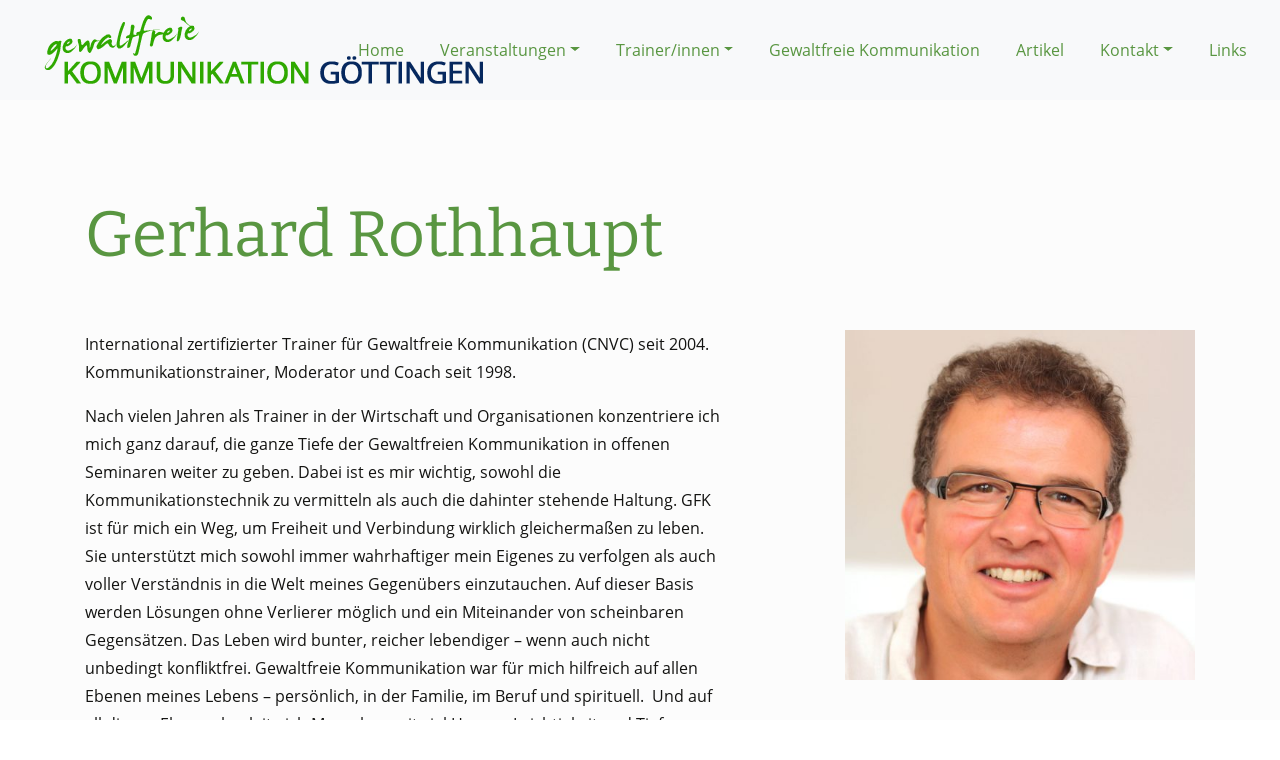

--- FILE ---
content_type: text/html; charset=UTF-8
request_url: https://www.gfk-goettingen.de/trainerinnen/gerhard-rothhaupt/
body_size: 9876
content:
<!doctype html>
<HTML>
<HEAD>
<!-- header.php -->
<meta http-equiv="content-type" content="text/html; charset=UTF-8" />
<meta name="description" content="Das GFK-Portal für die Region Göttingen" />
<title>Gerhard Rothhaupt | Gewaltfreie Kommunikation Göttingen</title>
<meta name="viewport" content="width=device-width, initial-scale=1.0">
<link rel="pingback" href="https://www.gfk-goettingen.de/xmlrpc.php" />
<link rel="shortcut icon" href="https://www.gfk-goettingen.de/wp-content/themes/gfk-goettingen-2021/images/favicon.ico" type="image/x-icon" />

<!-- MapPress Easy Google Maps Version:2.95.9 (https://www.mappresspro.com) -->

		<!-- All in One SEO 4.9.3 - aioseo.com -->
	<meta name="description" content="International zertifizierter Trainer für Gewaltfreie Kommunikation (CNVC) seit 2004. Kommunikationstrainer, Moderator und Coach seit 1998. Nach vielen Jahren als Trainer in der Wirtschaft und Organisationen konzentriere ich mich ganz darauf, die ganze Tiefe der Gewaltfreien Kommunikation in offenen Seminaren weiter zu geben. Dabei ist es mir wichtig, sowohl die Kommunikationstechnik zu vermitteln als auch die" />
	<meta name="robots" content="max-image-preview:large" />
	<link rel="canonical" href="https://www.gfk-goettingen.de/trainerinnen/gerhard-rothhaupt/" />
	<meta name="generator" content="All in One SEO (AIOSEO) 4.9.3" />
		<meta property="og:locale" content="de_DE" />
		<meta property="og:site_name" content="Gewaltfreie Kommunikation Göttingen | Das GFK-Portal für die Region Göttingen" />
		<meta property="og:type" content="article" />
		<meta property="og:title" content="Gerhard Rothhaupt | Gewaltfreie Kommunikation Göttingen" />
		<meta property="og:description" content="International zertifizierter Trainer für Gewaltfreie Kommunikation (CNVC) seit 2004. Kommunikationstrainer, Moderator und Coach seit 1998. Nach vielen Jahren als Trainer in der Wirtschaft und Organisationen konzentriere ich mich ganz darauf, die ganze Tiefe der Gewaltfreien Kommunikation in offenen Seminaren weiter zu geben. Dabei ist es mir wichtig, sowohl die Kommunikationstechnik zu vermitteln als auch die" />
		<meta property="og:url" content="https://www.gfk-goettingen.de/trainerinnen/gerhard-rothhaupt/" />
		<meta property="article:published_time" content="2011-11-19T13:15:00+00:00" />
		<meta property="article:modified_time" content="2021-12-09T11:36:18+00:00" />
		<meta name="twitter:card" content="summary" />
		<meta name="twitter:title" content="Gerhard Rothhaupt | Gewaltfreie Kommunikation Göttingen" />
		<meta name="twitter:description" content="International zertifizierter Trainer für Gewaltfreie Kommunikation (CNVC) seit 2004. Kommunikationstrainer, Moderator und Coach seit 1998. Nach vielen Jahren als Trainer in der Wirtschaft und Organisationen konzentriere ich mich ganz darauf, die ganze Tiefe der Gewaltfreien Kommunikation in offenen Seminaren weiter zu geben. Dabei ist es mir wichtig, sowohl die Kommunikationstechnik zu vermitteln als auch die" />
		<script type="application/ld+json" class="aioseo-schema">
			{"@context":"https:\/\/schema.org","@graph":[{"@type":"BreadcrumbList","@id":"https:\/\/www.gfk-goettingen.de\/trainerinnen\/gerhard-rothhaupt\/#breadcrumblist","itemListElement":[{"@type":"ListItem","@id":"https:\/\/www.gfk-goettingen.de#listItem","position":1,"name":"Home","item":"https:\/\/www.gfk-goettingen.de","nextItem":{"@type":"ListItem","@id":"https:\/\/www.gfk-goettingen.de\/trainerinnen\/#listItem","name":"Trainer\/innen"}},{"@type":"ListItem","@id":"https:\/\/www.gfk-goettingen.de\/trainerinnen\/#listItem","position":2,"name":"Trainer\/innen","item":"https:\/\/www.gfk-goettingen.de\/trainerinnen\/","nextItem":{"@type":"ListItem","@id":"https:\/\/www.gfk-goettingen.de\/trainerinnen\/gerhard-rothhaupt\/#listItem","name":"Gerhard Rothhaupt"},"previousItem":{"@type":"ListItem","@id":"https:\/\/www.gfk-goettingen.de#listItem","name":"Home"}},{"@type":"ListItem","@id":"https:\/\/www.gfk-goettingen.de\/trainerinnen\/gerhard-rothhaupt\/#listItem","position":3,"name":"Gerhard Rothhaupt","previousItem":{"@type":"ListItem","@id":"https:\/\/www.gfk-goettingen.de\/trainerinnen\/#listItem","name":"Trainer\/innen"}}]},{"@type":"Organization","@id":"https:\/\/www.gfk-goettingen.de\/#organization","name":"Gewaltfreie Kommunikation G\u00f6ttingen","description":"Das GFK-Portal f\u00fcr die Region G\u00f6ttingen","url":"https:\/\/www.gfk-goettingen.de\/"},{"@type":"WebPage","@id":"https:\/\/www.gfk-goettingen.de\/trainerinnen\/gerhard-rothhaupt\/#webpage","url":"https:\/\/www.gfk-goettingen.de\/trainerinnen\/gerhard-rothhaupt\/","name":"Gerhard Rothhaupt | Gewaltfreie Kommunikation G\u00f6ttingen","description":"International zertifizierter Trainer f\u00fcr Gewaltfreie Kommunikation (CNVC) seit 2004. Kommunikationstrainer, Moderator und Coach seit 1998. Nach vielen Jahren als Trainer in der Wirtschaft und Organisationen konzentriere ich mich ganz darauf, die ganze Tiefe der Gewaltfreien Kommunikation in offenen Seminaren weiter zu geben. Dabei ist es mir wichtig, sowohl die Kommunikationstechnik zu vermitteln als auch die","inLanguage":"de-DE","isPartOf":{"@id":"https:\/\/www.gfk-goettingen.de\/#website"},"breadcrumb":{"@id":"https:\/\/www.gfk-goettingen.de\/trainerinnen\/gerhard-rothhaupt\/#breadcrumblist"},"image":{"@type":"ImageObject","url":"https:\/\/www.gfk-goettingen.de\/wp-content\/uploads\/Gerhard_03_12_1200px.jpg","@id":"https:\/\/www.gfk-goettingen.de\/trainerinnen\/gerhard-rothhaupt\/#mainImage","width":1200,"height":1200,"caption":"Gerhard Rothhaupt"},"primaryImageOfPage":{"@id":"https:\/\/www.gfk-goettingen.de\/trainerinnen\/gerhard-rothhaupt\/#mainImage"},"datePublished":"2011-11-19T13:15:00+00:00","dateModified":"2021-12-09T11:36:18+00:00"},{"@type":"WebSite","@id":"https:\/\/www.gfk-goettingen.de\/#website","url":"https:\/\/www.gfk-goettingen.de\/","name":"Gewaltfreie Kommunikation G\u00f6ttingen","description":"Das GFK-Portal f\u00fcr die Region G\u00f6ttingen","inLanguage":"de-DE","publisher":{"@id":"https:\/\/www.gfk-goettingen.de\/#organization"}}]}
		</script>
		<!-- All in One SEO -->

<link rel='dns-prefetch' href='//www.gfk-goettingen.de' />
<link rel="alternate" type="application/rss+xml" title="Gewaltfreie Kommunikation Göttingen &raquo; Feed" href="https://www.gfk-goettingen.de/feed/" />
<link rel="alternate" type="application/rss+xml" title="Gewaltfreie Kommunikation Göttingen &raquo; Kommentar-Feed" href="https://www.gfk-goettingen.de/comments/feed/" />
<link rel="alternate" title="oEmbed (JSON)" type="application/json+oembed" href="https://www.gfk-goettingen.de/wp-json/oembed/1.0/embed?url=https%3A%2F%2Fwww.gfk-goettingen.de%2Ftrainerinnen%2Fgerhard-rothhaupt%2F" />
<link rel="alternate" title="oEmbed (XML)" type="text/xml+oembed" href="https://www.gfk-goettingen.de/wp-json/oembed/1.0/embed?url=https%3A%2F%2Fwww.gfk-goettingen.de%2Ftrainerinnen%2Fgerhard-rothhaupt%2F&#038;format=xml" />
<style id='wp-img-auto-sizes-contain-inline-css' type='text/css'>
img:is([sizes=auto i],[sizes^="auto," i]){contain-intrinsic-size:3000px 1500px}
/*# sourceURL=wp-img-auto-sizes-contain-inline-css */
</style>
<style id='wp-emoji-styles-inline-css' type='text/css'>

	img.wp-smiley, img.emoji {
		display: inline !important;
		border: none !important;
		box-shadow: none !important;
		height: 1em !important;
		width: 1em !important;
		margin: 0 0.07em !important;
		vertical-align: -0.1em !important;
		background: none !important;
		padding: 0 !important;
	}
/*# sourceURL=wp-emoji-styles-inline-css */
</style>
<link rel='stylesheet' id='contact-form-7-css' href='https://www.gfk-goettingen.de/wp-content/plugins/contact-form-7/includes/css/styles.css?ver=6.1.4' type='text/css' media='all' />
<link rel='stylesheet' id='mappress-leaflet-css' href='https://www.gfk-goettingen.de/wp-content/plugins/mappress-google-maps-for-wordpress/lib/leaflet/leaflet.css?ver=1.7.1' type='text/css' media='all' />
<link rel='stylesheet' id='mappress-css' href='https://www.gfk-goettingen.de/wp-content/plugins/mappress-google-maps-for-wordpress/css/mappress.css?ver=2.95.9' type='text/css' media='all' />
<link rel='stylesheet' id='bootstrap.min.css-css' href='https://www.gfk-goettingen.de/wp-content/themes/gfk-goettingen-2021/bootstrap/css/bootstrap.min.css?ver=1' type='text/css' media='all' />
<link rel='stylesheet' id='stylesheet-css' href='https://www.gfk-goettingen.de/wp-content/themes/gfk-goettingen-2021/style.css?ver=1' type='text/css' media='all' />
<link rel='stylesheet' id='newsletter-css' href='https://www.gfk-goettingen.de/wp-content/plugins/newsletter/style.css?ver=9.1.1' type='text/css' media='all' />
<link rel='stylesheet' id='fancybox-css' href='https://www.gfk-goettingen.de/wp-content/plugins/easy-fancybox/fancybox/1.5.4/jquery.fancybox.min.css?ver=2ec2084ea9ce049abbfc138f87542e72' type='text/css' media='screen' />
<link rel='stylesheet' id='wp-pagenavi-css' href='https://www.gfk-goettingen.de/wp-content/plugins/wp-pagenavi/pagenavi-css.css?ver=2.70' type='text/css' media='all' />
<link rel='stylesheet' id='wpgdprc-front-css-css' href='https://www.gfk-goettingen.de/wp-content/plugins/wp-gdpr-compliance/Assets/css/front.css?ver=1706560705' type='text/css' media='all' />
<style id='wpgdprc-front-css-inline-css' type='text/css'>
:root{--wp-gdpr--bar--background-color: #000000;--wp-gdpr--bar--color: #ffffff;--wp-gdpr--button--background-color: #000000;--wp-gdpr--button--background-color--darken: #000000;--wp-gdpr--button--color: #ffffff;}
/*# sourceURL=wpgdprc-front-css-inline-css */
</style>
<script type="text/javascript" src="https://www.gfk-goettingen.de/wp-includes/js/jquery/jquery.min.js?ver=3.7.1" id="jquery-core-js"></script>
<script type="text/javascript" src="https://www.gfk-goettingen.de/wp-includes/js/jquery/jquery-migrate.min.js?ver=3.4.1" id="jquery-migrate-js"></script>
<script type="text/javascript" id="wpgdprc-front-js-js-extra">
/* <![CDATA[ */
var wpgdprcFront = {"ajaxUrl":"https://www.gfk-goettingen.de/wp-admin/admin-ajax.php","ajaxNonce":"7150dfa05f","ajaxArg":"security","pluginPrefix":"wpgdprc","blogId":"1","isMultiSite":"","locale":"de_DE","showSignUpModal":"","showFormModal":"","cookieName":"wpgdprc-consent","consentVersion":"","path":"/","prefix":"wpgdprc"};
//# sourceURL=wpgdprc-front-js-js-extra
/* ]]> */
</script>
<script type="text/javascript" src="https://www.gfk-goettingen.de/wp-content/plugins/wp-gdpr-compliance/Assets/js/front.min.js?ver=1706560705" id="wpgdprc-front-js-js"></script>
<link rel="https://api.w.org/" href="https://www.gfk-goettingen.de/wp-json/" /><link rel="alternate" title="JSON" type="application/json" href="https://www.gfk-goettingen.de/wp-json/wp/v2/pages/57" /><link rel="EditURI" type="application/rsd+xml" title="RSD" href="https://www.gfk-goettingen.de/xmlrpc.php?rsd" />

<link rel='shortlink' href='https://www.gfk-goettingen.de/?p=57' />
<script type="text/javascript" src="https://www.gfk-goettingen.de/wp-content/themes/gfk-goettingen-2021/js/jquery.min.js"></script>
<!--<script type="text/javascript" src="https://www.gfk-goettingen.de/wp-content/themes/gfk-goettingen-2021/js/smooth_scrolling_to_page_anchor.js"></script> -->
<script type="text/javascript" src="https://www.gfk-goettingen.de/wp-content/themes/gfk-goettingen-2021/js/change_class_when_scrolling.js"></script>
</HEAD>
<!-- end header.php --><!-- Start page_team.php -->
<body class="wp-singular page-template page-template-page_team page-template-page_team-php page page-id-57 page-child parent-pageid-7 wp-theme-gfk-goettingen-2021">
    <!-- include_page_content_variables.php -->
            
    <!-- include_navigation.php -->
      <nav id="main-nav" class="navbar-main-top navbar navbar-expand-xl navbar-light bg-light fixed-top">
        <div class="container-fluid">
          <div class="navbar-brand">
            <a href="https://www.gfk-goettingen.de">
              <img class="img-fluid" src="https://www.gfk-goettingen.de/wp-content/themes/gfk-goettingen-2021/images/logo_gfk_goettingen_70px.png" alt="Logo Gewealtfreie Kommunikation G&ouml;ttingen" />
            </a>
          </div>
          <button class="navbar-toggler" type="button" data-toggle="collapse" data-target="#navbarSupportedContent" aria-controls="navbarSupportedContent" aria-expanded="false" aria-label="Toggle navigation">
            <span class="navbar-toggler-icon"></span>
          </button>
          <div id="navbarSupportedContent" class="collapse navbar-collapse"><ul id="menu-hauptnavigation" class="navbar-nav ml-auto"><li id="menu-item-37" class="menu-item menu-item-type-post_type menu-item-object-page menu-item-home menu-item-37 nav-item"><a href="https://www.gfk-goettingen.de/" class="nav-link">Home</a></li>
<li id="menu-item-36" class="menu-item menu-item-type-post_type menu-item-object-page menu-item-has-children menu-item-36 nav-item dropdown"><a href="https://www.gfk-goettingen.de/veranstaltungen/" class="nav-link dropdown-toggle" data-toggle="dropdown">Veranstaltungen</a>
<div class="dropdown-menu">
<a href="https://www.gfk-goettingen.de/veranstaltungen/" class=" dropdown-item">Übersicht aller Veranstaltungen</a><a href="https://www.gfk-goettingen.de/veranstaltungen/fortbildungen/" class=" dropdown-item">GFK Fortbildungen</a><a href="https://www.gfk-goettingen.de/veranstaltungen/seminare/" class=" dropdown-item">GFK Seminare</a><a href="https://www.gfk-goettingen.de/veranstaltungen/ubungsgruppen/" class=" dropdown-item">GFK Übungsgruppen</a><a href="https://www.gfk-goettingen.de/veranstaltungen/termin-nach-vereinbarung/" class=" dropdown-item">Termin nach Vereinbarung</a><a href="https://www.gfk-goettingen.de/info-kontakt/newsletter-an-abmeldung/" class=" dropdown-item">Newsletter Anmeldung</a></div>
</li>
<li id="menu-item-33" class="menu-item menu-item-type-post_type menu-item-object-page current-page-ancestor current-menu-ancestor current-menu-parent current-page-parent current_page_parent current_page_ancestor menu-item-has-children menu-item-33 nav-item dropdown"><a href="https://www.gfk-goettingen.de/trainerinnen/" class="nav-link dropdown-toggle" data-toggle="dropdown">Trainer/innen</a>
<div class="dropdown-menu">
<a href="https://www.gfk-goettingen.de/trainerinnen/johannes-antpoehler/" class=" dropdown-item">Johannes Antpöhler</a><a href="https://www.gfk-goettingen.de/trainerinnen/pettra-biertuempfel/" class=" dropdown-item">Pettra Biertümpfel</a><a href="https://www.gfk-goettingen.de/trainerinnen/talitha-gnadt/" class=" dropdown-item">Talitha Gnadt</a><a href="https://www.gfk-goettingen.de/trainerinnen/robin-sikor/" class=" dropdown-item">Robin Sikor</a><a href="https://www.gfk-goettingen.de/trainerinnen/christiane-klaehn/" class=" dropdown-item">Christiane Klähn</a><a href="https://www.gfk-goettingen.de/trainerinnen/barbel-klein/" class=" dropdown-item">Bärbel Klein</a><a href="https://www.gfk-goettingen.de/trainerinnen/sabine-maris/" class=" dropdown-item">Sabine Mariß</a><a href="https://www.gfk-goettingen.de/trainerinnen/gerhard-rothhaupt/" class=" dropdown-item active">Gerhard Rothhaupt</a><a href="https://www.gfk-goettingen.de/trainerinnen/marianne-sikor/" class=" dropdown-item">Marianne Sikor</a><a href="https://www.gfk-goettingen.de/trainerinnen/caroline-spangenberg/" class=" dropdown-item">Caroline Spangenberg</a></div>
</li>
<li id="menu-item-28" class="menu-item menu-item-type-post_type menu-item-object-page menu-item-28 nav-item"><a href="https://www.gfk-goettingen.de/gewaltfreie-kommunikation/" class="nav-link">Gewaltfreie Kommunikation</a></li>
<li id="menu-item-32" class="menu-item menu-item-type-post_type menu-item-object-page menu-item-32 nav-item"><a href="https://www.gfk-goettingen.de/artikel/" class="nav-link">Artikel</a></li>
<li id="menu-item-31" class="menu-item menu-item-type-post_type menu-item-object-page menu-item-has-children menu-item-31 nav-item dropdown"><a href="https://www.gfk-goettingen.de/info-kontakt/" class="nav-link dropdown-toggle" data-toggle="dropdown">Kontakt</a>
<div class="dropdown-menu">
<a href="https://www.gfk-goettingen.de/info-kontakt/kontakt/" class=" dropdown-item">Kontakt</a><a href="https://www.gfk-goettingen.de/trainerinnen/" class=" dropdown-item">Kontakt Trainer/innen</a><a href="https://www.gfk-goettingen.de/info-kontakt/uber-gfk-gottingen/" class=" dropdown-item">über GFK Göttingen</a><a href="https://www.gfk-goettingen.de/info-kontakt/newsletter-an-abmeldung/" class=" dropdown-item">Newsletter Anmeldung</a></div>
</li>
<li id="menu-item-313" class="menu-item menu-item-type-post_type menu-item-object-page menu-item-313 nav-item"><a href="https://www.gfk-goettingen.de/links/" class="nav-link">Links</a></li>
</ul></div>        </div>
      </nav>

    <div id="content-wrapper" role="content">
       
    <div id="row-1" class="container-fluid background-color-1 padding-box-top-bottom">
      <div class="container">
        <div class="row">
          <div class="col-md-12 page-topic">
            <!-- Beitragstitel -->
            <h1>Gerhard Rothhaupt</h1>
            <!--<h2></h2>-->
          </div>
        </div>
        <div class="row flex-column-reverse flex-md-row">
          <div class="col-md-7 col-sm-12 col-xs-12 content-text">
            <!-- Seiteninhalt -->
            <p>International zertifizierter Trainer für Gewaltfreie Kommunikation (CNVC) seit 2004. Kommunikationstrainer, Moderator und Coach seit 1998.</p>
<p>Nach vielen Jahren als Trainer in der Wirtschaft und Organisationen konzentriere ich mich ganz darauf, die ganze Tiefe der Gewaltfreien Kommunikation in offenen Seminaren weiter zu geben. Dabei ist es mir wichtig, sowohl die Kommunikationstechnik zu vermitteln als auch die dahinter stehende Haltung. GFK ist für mich ein Weg, um Freiheit und Verbindung wirklich gleichermaßen zu leben. Sie unterstützt mich sowohl immer wahrhaftiger mein Eigenes zu verfolgen als auch voller Verständnis in die Welt meines Gegenübers einzutauchen. Auf dieser Basis werden Lösungen ohne Verlierer möglich und ein Miteinander von scheinbaren Gegensätzen. Das Leben wird bunter, reicher lebendiger &#8211; wenn auch nicht unbedingt konfliktfrei. Gewaltfreie Kommunikation war für mich hilfreich auf allen Ebenen meines Lebens &#8211; persönlich, in der Familie, im Beruf und spirituell.  Und auf all diesen Ebenen begleite ich Menschen mit viel Humor, Leichtigkeit und Tiefgang.</p>
<p>Ausführliche Infos zu mir, meinen Seminaren, Videos, Audios, Artikel, Literaturhinweise und vieles mehr auf meiner Webseite <a href="http://www.visionenundwege.de" target="_blank" rel="noopener">www.visionenundwege.de</a>.</p>
          </div>
          <div class="col-md-1 col-sm-12 col-xs-12">
          </div>
          <div class="col-md-4 col-sm-12 col-xs-12">
            <!-- Beitragsbild -->
            <a href="https://www.gfk-goettingen.de/wp-content/uploads/Gerhard_03_12_1200px.jpg"><img width="480" height="480" src="https://www.gfk-goettingen.de/wp-content/uploads/Gerhard_03_12_1200px-480x480.jpg" class="img-fluid wp-post-image" alt="Gerhard Rothhaupt" decoding="async" fetchpriority="high" srcset="https://www.gfk-goettingen.de/wp-content/uploads/Gerhard_03_12_1200px-480x480.jpg 480w, https://www.gfk-goettingen.de/wp-content/uploads/Gerhard_03_12_1200px-768x768.jpg 768w, https://www.gfk-goettingen.de/wp-content/uploads/Gerhard_03_12_1200px.jpg 1200w" sizes="(max-width: 480px) 100vw, 480px" /></a>          </div>
        </div>
      </div>
    </div>

    <div id="row-2" class="container-fluid background-color-2 padding-box-top-bottom">
      <div class="container">
        <div class="row">
          <div class="col-md-12 team-events">
            <h2>Veranstaltungen von Gerhard Rothhaupt</h2>
            <!-- Tabelle Veranstaltungen -->
            <!-- include_tabelle_seminare_author.php -->
                                  <table class="events">
                      <!-- include_table_artikel_seminare.php -->
          <tr>
            <td class="tablecol1">
              <a href="https://www.gfk-goettingen.de/3959-gfk-tag-goettingen-14-november-2026/">
                <!-- php_ausgabe_veranstaltungsdaten.php -->
                <b>Termin:</b> 14.11.2026 bis 14.11.2026<p><b>Ort:</b> Gerhard-Mercker-Begegnungszentrum, Auf dem Hagen 23, 37079 Göttingen</p>              </a>
            </td>
            <td class="tablecol2">
              <a href="https://www.gfk-goettingen.de/3959-gfk-tag-goettingen-14-november-2026/">
                <h3>GFK-Tag Göttingen 14. November 2026</h3>
                                Aufeinander Zugehen Wünschen Sie sich mehr Klarheit oder Verbindung in Gesprächen, gerade dann, wenn es schwierig wird? Am GFK-Tag in&hellip;                <p><b>Leitung: Marianne Sikor, Talitha Gnadt, Bärbel Klein, Christiane Klähn, Gerhard Rothhaupt, Sabine Mariß und Johannes Antpöhler</b></p>
              </a>
            </td>
	  			</tr>
                    </table>
                                  </div>
        </div>
      </div>
    </div>
    
    </div>
        
    <footer>
      <!-- include_footer.php -->
  <div class="container-fluid background-color-6 font-color-white">
    <div class="container padding-box-top-bottom">
      <div class="row">
        <div class="col-lg-3 col-md-3 col-sm-12 footer-pages">
          <h2>Seiten</h2>
          <div class="menu-footercol1-container"><ul id="menu-footercol1" class="nav flex-column"><li id="menu-item-163" class="menu-item menu-item-type-post_type menu-item-object-page menu-item-163 nav-item"><a href="https://www.gfk-goettingen.de/veranstaltungen/" class="nav-link">Veranstaltungen</a></li>
<li id="menu-item-161" class="menu-item menu-item-type-post_type menu-item-object-page menu-item-161 nav-item"><a href="https://www.gfk-goettingen.de/artikel/" class="nav-link">Artikel</a></li>
<li id="menu-item-162" class="menu-item menu-item-type-post_type menu-item-object-page current-page-ancestor menu-item-162 nav-item"><a href="https://www.gfk-goettingen.de/trainerinnen/" class="nav-link">Trainer/innen</a></li>
</ul></div>        </div>
        <div class="col-lg-3 col-md-3 col-sm-12 footer-pages">
          <h2>&nbsp;</h2>
          <div class="menu-footercol2-container"><ul id="menu-footercol2" class="nav flex-column"><li id="menu-item-3007" class="menu-item menu-item-type-post_type menu-item-object-page menu-item-3007 nav-item"><a href="https://www.gfk-goettingen.de/info-kontakt/kontakt/" class="nav-link">Kontakt</a></li>
<li id="menu-item-165" class="menu-item menu-item-type-post_type menu-item-object-page menu-item-165 nav-item"><a href="https://www.gfk-goettingen.de/info-kontakt/uber-gfk-gottingen/" class="nav-link">über GFK Göttingen</a></li>
<li id="menu-item-3008" class="menu-item menu-item-type-post_type menu-item-object-page menu-item-3008 nav-item"><a href="https://www.gfk-goettingen.de/info-kontakt/newsletter-an-abmeldung/" class="nav-link">Newsletter Anmeldung</a></li>
</ul></div>        </div>
        <div class="col-lg-6 col-md-6 col-sm-12 footer-pages">
          <h2>Veranstaltungen</h2>
          <!-- include_aktuelle_veranstaltung_liste.php -->
                <ul class="ul-footer">
                            <li>
            <a href="https://www.gfk-goettingen.de/4043-einfuehrungskurs-februar-2026/">
              Einführungskurs Februar 2026              , 06.02.2026              , Hermann-Föge-Weg 5, Göttingen            </a>
          </li>
                            <li>
            <a href="https://www.gfk-goettingen.de/3974-liebevolle-begegnung-inneres-kind-vertiefungsseminar-2026/">
              Liebevolle Begegnung mit dem Inneren Kind &#8211; Vertiefungsseminar in Braunschweig 2026              , 27.02.2026              , Kirchengemeinde Riddagshausen, Braunschweig            </a>
          </li>
                            <li>
            <a href="https://www.gfk-goettingen.de/3234-wochenend-seminar-fur-paare-mit-barbel-klein-und-ingmar-dalchow-2023-03-17/">
              Wochenend-Seminar für Paare mit Bärbel Klein und Ingmar Dalchow              , 13.03.2026              , Seminarhaus Sonnenberg in Einbeck            </a>
          </li>
                                </ul>
        </div>
      </div>
    </div>
  </div>
  <div class="container-fluid background-transparent padding-box-top-bottom">
    <div class="container footer-copyright">
      <div class="row">
        <div class="col-md-12 text-center">
          <p class="p-padding-top">&copy GFK-G&ouml;ttingen | <a href="https://www.gfk-goettingen.de/impressum/">Impressum</a> | <a href="https://www.gfk-goettingen.de/datenschutzerklarung/">Datenschutzerkl&auml;rung</a> | <a href="https://www.gfk-goettingen.de/agb/">AGB</a>
        </div>
      </div>
    </div>
  </div>
    </footer>
       
<script type="speculationrules">
{"prefetch":[{"source":"document","where":{"and":[{"href_matches":"/*"},{"not":{"href_matches":["/wp-*.php","/wp-admin/*","/wp-content/uploads/*","/wp-content/*","/wp-content/plugins/*","/wp-content/themes/gfk-goettingen-2021/*","/*\\?(.+)"]}},{"not":{"selector_matches":"a[rel~=\"nofollow\"]"}},{"not":{"selector_matches":".no-prefetch, .no-prefetch a"}}]},"eagerness":"conservative"}]}
</script>
<script type="text/javascript" src="https://www.gfk-goettingen.de/wp-includes/js/dist/hooks.min.js?ver=dd5603f07f9220ed27f1" id="wp-hooks-js"></script>
<script type="text/javascript" src="https://www.gfk-goettingen.de/wp-includes/js/dist/i18n.min.js?ver=c26c3dc7bed366793375" id="wp-i18n-js"></script>
<script type="text/javascript" id="wp-i18n-js-after">
/* <![CDATA[ */
wp.i18n.setLocaleData( { 'text direction\u0004ltr': [ 'ltr' ] } );
//# sourceURL=wp-i18n-js-after
/* ]]> */
</script>
<script type="text/javascript" src="https://www.gfk-goettingen.de/wp-content/plugins/contact-form-7/includes/swv/js/index.js?ver=6.1.4" id="swv-js"></script>
<script type="text/javascript" id="contact-form-7-js-translations">
/* <![CDATA[ */
( function( domain, translations ) {
	var localeData = translations.locale_data[ domain ] || translations.locale_data.messages;
	localeData[""].domain = domain;
	wp.i18n.setLocaleData( localeData, domain );
} )( "contact-form-7", {"translation-revision-date":"2025-10-26 03:28:49+0000","generator":"GlotPress\/4.0.3","domain":"messages","locale_data":{"messages":{"":{"domain":"messages","plural-forms":"nplurals=2; plural=n != 1;","lang":"de"},"This contact form is placed in the wrong place.":["Dieses Kontaktformular wurde an der falschen Stelle platziert."],"Error:":["Fehler:"]}},"comment":{"reference":"includes\/js\/index.js"}} );
//# sourceURL=contact-form-7-js-translations
/* ]]> */
</script>
<script type="text/javascript" id="contact-form-7-js-before">
/* <![CDATA[ */
var wpcf7 = {
    "api": {
        "root": "https:\/\/www.gfk-goettingen.de\/wp-json\/",
        "namespace": "contact-form-7\/v1"
    }
};
//# sourceURL=contact-form-7-js-before
/* ]]> */
</script>
<script type="text/javascript" src="https://www.gfk-goettingen.de/wp-content/plugins/contact-form-7/includes/js/index.js?ver=6.1.4" id="contact-form-7-js"></script>
<script type="text/javascript" src="https://www.gfk-goettingen.de/wp-content/themes/gfk-goettingen-2021/bootstrap/js/bootstrap.bundle.min.js?ver=1.0" id="bootstrap-js-js"></script>
<script type="text/javascript" id="newsletter-js-extra">
/* <![CDATA[ */
var newsletter_data = {"action_url":"https://www.gfk-goettingen.de/wp-admin/admin-ajax.php"};
//# sourceURL=newsletter-js-extra
/* ]]> */
</script>
<script type="text/javascript" src="https://www.gfk-goettingen.de/wp-content/plugins/newsletter/main.js?ver=9.1.1" id="newsletter-js"></script>
<script type="text/javascript" src="https://www.gfk-goettingen.de/wp-content/plugins/easy-fancybox/vendor/purify.min.js?ver=2ec2084ea9ce049abbfc138f87542e72" id="fancybox-purify-js"></script>
<script type="text/javascript" id="jquery-fancybox-js-extra">
/* <![CDATA[ */
var efb_i18n = {"close":"Close","next":"Next","prev":"Previous","startSlideshow":"Start slideshow","toggleSize":"Toggle size"};
//# sourceURL=jquery-fancybox-js-extra
/* ]]> */
</script>
<script type="text/javascript" src="https://www.gfk-goettingen.de/wp-content/plugins/easy-fancybox/fancybox/1.5.4/jquery.fancybox.min.js?ver=2ec2084ea9ce049abbfc138f87542e72" id="jquery-fancybox-js"></script>
<script type="text/javascript" id="jquery-fancybox-js-after">
/* <![CDATA[ */
var fb_timeout, fb_opts={'autoScale':true,'showCloseButton':true,'margin':20,'pixelRatio':'false','centerOnScroll':true,'enableEscapeButton':true,'overlayShow':true,'hideOnOverlayClick':true,'minVpHeight':320,'disableCoreLightbox':'true','enableBlockControls':'true','fancybox_openBlockControls':'true' };
if(typeof easy_fancybox_handler==='undefined'){
var easy_fancybox_handler=function(){
jQuery([".nolightbox","a.wp-block-fileesc_html__button","a.pin-it-button","a[href*='pinterest.com\/pin\/create']","a[href*='facebook.com\/share']","a[href*='twitter.com\/share']"].join(',')).addClass('nofancybox');
jQuery('a.fancybox-close').on('click',function(e){e.preventDefault();jQuery.fancybox.close()});
/* IMG */
						var unlinkedImageBlocks=jQuery(".wp-block-image > img:not(.nofancybox,figure.nofancybox>img)");
						unlinkedImageBlocks.wrap(function() {
							var href = jQuery( this ).attr( "src" );
							return "<a href='" + href + "'></a>";
						});
var fb_IMG_select=jQuery('a[href*=".jpg" i]:not(.nofancybox,li.nofancybox>a,figure.nofancybox>a),area[href*=".jpg" i]:not(.nofancybox),a[href*=".gif" i]:not(.nofancybox,li.nofancybox>a,figure.nofancybox>a),area[href*=".gif" i]:not(.nofancybox),a[href*=".png" i]:not(.nofancybox,li.nofancybox>a,figure.nofancybox>a),area[href*=".png" i]:not(.nofancybox)');
fb_IMG_select.addClass('fancybox image').attr('rel','gallery');
jQuery('a.fancybox,area.fancybox,.fancybox>a').each(function(){jQuery(this).fancybox(jQuery.extend(true,{},fb_opts,{'transition':'elastic','transitionIn':'elastic','easingIn':'linear','transitionOut':'elastic','easingOut':'linear','opacity':false,'hideOnContentClick':false,'titleShow':true,'titlePosition':'outside','titleFromAlt':true,'showNavArrows':true,'enableKeyboardNav':true,'cyclic':false,'mouseWheel':'true'}))});
/* PDF */
jQuery('a[href*=".pdf" i],area[href*=".pdf" i]').not('.nofancybox,li.nofancybox>a').addClass('fancybox-pdf');
jQuery('a.fancybox-pdf,area.fancybox-pdf,.fancybox-pdf>a').each(function(){jQuery(this).fancybox(jQuery.extend(true,{},fb_opts,{'type':'iframe','width':'90%','height':'90%','padding':10,'titleShow':false,'titlePosition':'float','titleFromAlt':true,'autoDimensions':false,'scrolling':'no'}))});
};};
jQuery(easy_fancybox_handler);jQuery(document).on('post-load',easy_fancybox_handler);

//# sourceURL=jquery-fancybox-js-after
/* ]]> */
</script>
<script type="text/javascript" src="https://www.gfk-goettingen.de/wp-content/plugins/easy-fancybox/vendor/jquery.easing.min.js?ver=1.4.1" id="jquery-easing-js"></script>
<script type="text/javascript" src="https://www.gfk-goettingen.de/wp-content/plugins/easy-fancybox/vendor/jquery.mousewheel.min.js?ver=3.1.13" id="jquery-mousewheel-js"></script>
<script id="wp-emoji-settings" type="application/json">
{"baseUrl":"https://s.w.org/images/core/emoji/17.0.2/72x72/","ext":".png","svgUrl":"https://s.w.org/images/core/emoji/17.0.2/svg/","svgExt":".svg","source":{"concatemoji":"https://www.gfk-goettingen.de/wp-includes/js/wp-emoji-release.min.js?ver=2ec2084ea9ce049abbfc138f87542e72"}}
</script>
<script type="module">
/* <![CDATA[ */
/*! This file is auto-generated */
const a=JSON.parse(document.getElementById("wp-emoji-settings").textContent),o=(window._wpemojiSettings=a,"wpEmojiSettingsSupports"),s=["flag","emoji"];function i(e){try{var t={supportTests:e,timestamp:(new Date).valueOf()};sessionStorage.setItem(o,JSON.stringify(t))}catch(e){}}function c(e,t,n){e.clearRect(0,0,e.canvas.width,e.canvas.height),e.fillText(t,0,0);t=new Uint32Array(e.getImageData(0,0,e.canvas.width,e.canvas.height).data);e.clearRect(0,0,e.canvas.width,e.canvas.height),e.fillText(n,0,0);const a=new Uint32Array(e.getImageData(0,0,e.canvas.width,e.canvas.height).data);return t.every((e,t)=>e===a[t])}function p(e,t){e.clearRect(0,0,e.canvas.width,e.canvas.height),e.fillText(t,0,0);var n=e.getImageData(16,16,1,1);for(let e=0;e<n.data.length;e++)if(0!==n.data[e])return!1;return!0}function u(e,t,n,a){switch(t){case"flag":return n(e,"\ud83c\udff3\ufe0f\u200d\u26a7\ufe0f","\ud83c\udff3\ufe0f\u200b\u26a7\ufe0f")?!1:!n(e,"\ud83c\udde8\ud83c\uddf6","\ud83c\udde8\u200b\ud83c\uddf6")&&!n(e,"\ud83c\udff4\udb40\udc67\udb40\udc62\udb40\udc65\udb40\udc6e\udb40\udc67\udb40\udc7f","\ud83c\udff4\u200b\udb40\udc67\u200b\udb40\udc62\u200b\udb40\udc65\u200b\udb40\udc6e\u200b\udb40\udc67\u200b\udb40\udc7f");case"emoji":return!a(e,"\ud83e\u1fac8")}return!1}function f(e,t,n,a){let r;const o=(r="undefined"!=typeof WorkerGlobalScope&&self instanceof WorkerGlobalScope?new OffscreenCanvas(300,150):document.createElement("canvas")).getContext("2d",{willReadFrequently:!0}),s=(o.textBaseline="top",o.font="600 32px Arial",{});return e.forEach(e=>{s[e]=t(o,e,n,a)}),s}function r(e){var t=document.createElement("script");t.src=e,t.defer=!0,document.head.appendChild(t)}a.supports={everything:!0,everythingExceptFlag:!0},new Promise(t=>{let n=function(){try{var e=JSON.parse(sessionStorage.getItem(o));if("object"==typeof e&&"number"==typeof e.timestamp&&(new Date).valueOf()<e.timestamp+604800&&"object"==typeof e.supportTests)return e.supportTests}catch(e){}return null}();if(!n){if("undefined"!=typeof Worker&&"undefined"!=typeof OffscreenCanvas&&"undefined"!=typeof URL&&URL.createObjectURL&&"undefined"!=typeof Blob)try{var e="postMessage("+f.toString()+"("+[JSON.stringify(s),u.toString(),c.toString(),p.toString()].join(",")+"));",a=new Blob([e],{type:"text/javascript"});const r=new Worker(URL.createObjectURL(a),{name:"wpTestEmojiSupports"});return void(r.onmessage=e=>{i(n=e.data),r.terminate(),t(n)})}catch(e){}i(n=f(s,u,c,p))}t(n)}).then(e=>{for(const n in e)a.supports[n]=e[n],a.supports.everything=a.supports.everything&&a.supports[n],"flag"!==n&&(a.supports.everythingExceptFlag=a.supports.everythingExceptFlag&&a.supports[n]);var t;a.supports.everythingExceptFlag=a.supports.everythingExceptFlag&&!a.supports.flag,a.supports.everything||((t=a.source||{}).concatemoji?r(t.concatemoji):t.wpemoji&&t.twemoji&&(r(t.twemoji),r(t.wpemoji)))});
//# sourceURL=https://www.gfk-goettingen.de/wp-includes/js/wp-emoji-loader.min.js
/* ]]> */
</script>
</body>
</html>

--- FILE ---
content_type: text/css
request_url: https://www.gfk-goettingen.de/wp-content/themes/gfk-goettingen-2021/style.css?ver=1
body_size: 1378
content:
/*
THEME NAME: GFK-Goettingen 2021
AUTHOR: Dirk Pfuhl
AUTHOR URI: http://www.dirkpfuhl.de
DESCRIPTION: A responsive Wordpress Theme based on Twitter Bootstrap.
Version: 1.0
License: GNU General Public License v3
License URI: http://www.gnu.org/licenses/gpl.html
*/
/* The boostrap.css file is auto-enqueued in functions.php */

/* Reset browser defaults 
@import url('css/reset.css');*/

/* Apply basic styles 
@import url('css/basic.css');*/

/* Apply Open Sans font-face-kit */       
@import url('css/open-sans_fontface.css'); 

/* Apply Noto Serif font-face-kit        
@import url('css/notoserif_fontface.css');    */

/* Apply Open Sans Condensed font-face-kit */       
@import url('css/open-sans-condensed_fontface.css'); 

/* Apply Bitter font-face-kit */       
@import url('css/bitter_fontface.css'); 

/* Apply basic typography */
@import url('css/typography.css');

/* Apply layout */
@import url('css/layout.css');

/* Apply contactform */
@import url('css/style_cf7_contact_form.css'); 

/* Apply commentform 
@import url('css/style_comment_form.css'); */

/* Apply link indication 
@import url('css/link_indication.css');*/

/* Apply wp pagnavi */ 
@import url('css/wp-pagenavi.css'); 

/* Apply social bookmarks 
@import url('css/social_bookmarks.css');*/

/* Apply event calendar 
@import url('css/event_calendar.css'); */

/* Apply custom editor styles 
@import url('editor-style.css'); */


--- FILE ---
content_type: text/css
request_url: https://www.gfk-goettingen.de/wp-content/themes/gfk-goettingen-2021/css/bitter_fontface.css
body_size: 2636
content:
/* bitter-regular - latin */
@font-face {
  font-family: 'Bitter';
  font-style: normal;
  font-weight: 400;
  src: url('../fonts/bitter-v19-latin-regular.eot'); /* IE9 Compat Modes */
  src: local(''),
       url('../fonts/bitter-v19-latin-regular.eot?#iefix') format('embedded-opentype'), /* IE6-IE8 */
       url('../fonts/bitter-v19-latin-regular.woff2') format('woff2'), /* Super Modern Browsers */
       url('../fonts/bitter-v19-latin-regular.woff') format('woff'), /* Modern Browsers */
       url('../fonts/bitter-v19-latin-regular.ttf') format('truetype'), /* Safari, Android, iOS */
       url('../fonts/bitter-v19-latin-regular.svg#Bitter') format('svg'); /* Legacy iOS */
}

/* bitter-200 - latin */
@font-face {
  font-family: 'Bitter';
  font-style: normal;
  font-weight: 200;
  src: url('../fonts/bitter-v19-latin-200.eot'); /* IE9 Compat Modes */
  src: local(''),
       url('../fonts/bitter-v19-latin-200.eot?#iefix') format('embedded-opentype'), /* IE6-IE8 */
       url('../fonts/bitter-v19-latin-200.woff2') format('woff2'), /* Super Modern Browsers */
       url('../fonts/bitter-v19-latin-200.woff') format('woff'), /* Modern Browsers */
       url('../fonts/bitter-v19-latin-200.ttf') format('truetype'), /* Safari, Android, iOS */
       url('../fonts/bitter-v19-latin-200.svg#Bitter') format('svg'); /* Legacy iOS */
}

/* bitter-600 - latin */
@font-face {
  font-family: 'Bitter';
  font-style: normal;
  font-weight: 600;
  src: url('../fonts/bitter-v19-latin-600.eot'); /* IE9 Compat Modes */
  src: local(''),
       url('../fonts/bitter-v19-latin-600.eot?#iefix') format('embedded-opentype'), /* IE6-IE8 */
       url('../fonts/bitter-v19-latin-600.woff2') format('woff2'), /* Super Modern Browsers */
       url('../fonts/bitter-v19-latin-600.woff') format('woff'), /* Modern Browsers */
       url('../fonts/bitter-v19-latin-600.ttf') format('truetype'), /* Safari, Android, iOS */
       url('../fonts/bitter-v19-latin-600.svg#Bitter') format('svg'); /* Legacy iOS */
}

/* bitter-800 - latin */
@font-face {
  font-family: 'Bitter';
  font-style: normal;
  font-weight: 800;
  src: url('../fonts/bitter-v19-latin-800.eot'); /* IE9 Compat Modes */
  src: local(''),
       url('../fonts/bitter-v19-latin-800.eot?#iefix') format('embedded-opentype'), /* IE6-IE8 */
       url('../fonts/bitter-v19-latin-800.woff2') format('woff2'), /* Super Modern Browsers */
       url('../fonts/bitter-v19-latin-800.woff') format('woff'), /* Modern Browsers */
       url('../fonts/bitter-v19-latin-800.ttf') format('truetype'), /* Safari, Android, iOS */
       url('../fonts/bitter-v19-latin-800.svg#Bitter') format('svg'); /* Legacy iOS */
}


--- FILE ---
content_type: text/css
request_url: https://www.gfk-goettingen.de/wp-content/themes/gfk-goettingen-2021/css/typography.css
body_size: 2009
content:
/*
typography.css

Basiswerte Typographie

2021 Dirk Pfuhl, www.dirkpfuhl.de

Typographie
Basis:      20px = 1em
Lineheight: 20px = 1.42857143

vertical ratio: 1.5

h1          3.375 = 48px    lineheight: 60px
h2          2.25 =  28px    lineheight: 40px
h3          1.5 =   21px    lineheight: 25px
h4          1   =   14px    Lineheight: 20px

*/

body, input, textarea {
  font-family: 'Open Sans', helvetica, arial, sans-serif;
  font-size: 16px;
  line-height: 1.75em;
  color: #141412;
  }
.font-color-normal {
  color: #141412 !important;
  }
h1, h2 {
  /*font-family: 'Bitter', sans-serif;*/  
  }
h1 {
  font-family: 'Bitter', helvetica, arial, sans-serif;
  /*font-family: 'Noto Sans', helvetica, arial, sans-serif;*/
  font-size: 4em;
  line-height: 1.1em;
  font-weight: normal;
  color: #599641;
  /*font-variant: small-caps;*/
  margin-top: 20px;
  margin-bottom: 40px;
  }
h2 {
  /*font-family: 'Noto serif', serif;*/
  font-size: 3.05em;
  line-height: 1.2em;
  color: #599641;
  margin-bottom: 20px;
  margin-top: 40px;
  }
h1 + h2 {
  margin-top: -20px;
  }
h3 {
  font-size: 1.6em;
  line-height: 1.656em;
  margin-bottom: 20px;
  margin-top: 60px;
  }
h2 + h3 {
  margin-top: 0px;
  }
div + h3 {
  margin-top: 0;
  }
h4 {
  font-size: 1.25em;
  line-height: 1.68em;
  font-weight: 700;
  margin-bottom: 0px;
  margin-top: 0px;
  }
.color-white {
  color: #ffffff;
  }



/* Mediaqueries */  
@media only screen and (min-width : 1800px) {
}
@media screen and (max-width: 1199px) {
}
@media screen and (max-width: 991px) {            
  body {
    font-size: 16px;
    }
}
@media screen and (max-width: 767px) {
  h1 {
    font-size: 3em;
    line-height: 60px;
    }
  h2 {
    font-size: 2.4em;
    }
}
@media screen and (max-width: 575px) {
  body {
    font-size: 14px;
    }
  h1 {
    font-size: 2.4em;
    line-height: 1.2em;
    margin-top: 20px;
    margin-bottom: 40px;
    }
  h2, .page-topic h2 {
    font-size: 1.8em;
    line-height: 1.2em;
    }
}
 

--- FILE ---
content_type: text/css
request_url: https://www.gfk-goettingen.de/wp-content/themes/gfk-goettingen-2021/css/layout.css
body_size: 19332
content:
/*
layout.css

Seitenlayout

2021 Dirk Pfuhl, www.dirkpfuhl.de


Farbschema
Blau (Logo)               #599641
Magenta (Links)           #599641
Grau (Schrift)            #141412

Graublau                  #b2bdd2
Dunkelgrau (Hintergrund)  #2F3033
Hellgrau (Hintergrund)    #FCFCFC

Typographie
Basis:      20px = 1em
*/

.floatright {
  float: right;
  }
.floatclear {
  clear: both;
  }
.text-right {
  text-align: right;
  }
.text-center {
  text-align: center;
  }
a {
  color: inherit; 
  }
a:hover, a:focus	{
  color: inherit; 
	}
a.more-button {
  display: inline-block;
  color: #ffffff;
  text-decoration: none;
  padding: 10px;
  padding-left: 20px;
  padding-right: 20px;
  margin-top: 20px;
  background-color: #599641; 
  border: none;
  }
a.more-button.button-full-width {
  width: 100%;
  text-align: center;
  }
.content-events a.more-button {
  margin-top: 0px;
  }
a.more-button:hover	{
  background-color: #599641;
	}
.program-text a {
  display: inline-block;
  padding-left: 22px;
  padding-top: 0;
  padding-bottom: 0;
  margin-left: 20px;
  /*border: 1px solid #84a113;*/
  background-image: url(../images/arrow-right.png);
  background-position: left center;
  background-repeat: no-repeat;
  }
.program-title a.more-button {
  margin-top: 10px;
  }
ul {
	list-style-type: disc;
  list-style-image: url('../images/icon_right-arrow.png');
  padding-left: 30px;
  margin-top: 1.42857143em;
  }
li {
  padding-left: 10px;
  margin-bottom: 1rem
  }
table {
  border-collapse: collapse;
  }
td {
  vertical-align: top;
  }
img.alignleft {
  clear: both;
  float: left;
  margin-right: 20px;
  margin-bottom: 20px;
  }
html, body {
  width: 100%;
  }
body {
  padding-top: 100px; 
  /*scroll-behavior: smooth;*/   /* Firefox OK, Chrome funktioniert nicht */
  }
  
/* Navbar */
.navbar-main-top {
  height: 100px;
  margin: 0;
  padding: 0;
  /*background-color: #599641;*/
  }
#menu-menu-main {
  position: relative;
  z-index: 1000;
  margin: 0;
  padding: 0;
  padding-left: 40px;
  /*background-color: #599641;*/
  }
.navbar-main-top .nav-item {
  margin: 0;
  padding: 10px;
  padding-top: 0;
  padding-bottom: 0;
  }
.navbar-main-top .nav-link {
  color: #599641;
  margin: 0;
  padding-top: 35px;
  padding-bottom: 31px;
  }
.navbar-light .navbar-nav .active > .nav-link, .navbar-light .navbar-nav .nav-link.active, .navbar-light .navbar-nav .nav-link.show, .navbar-light .navbar-nav .show > .nav-link {
    color: #599641;
}
.home .navbar-light .navbar-nav .active > .nav-link, 
.home .navbar-light .navbar-nav .nav-link.active, 
.home .navbar-light .navbar-nav .nav-link.show, 
.home .navbar-light .navbar-nav .show > .nav-link {
    color: #599641;
}
.navbar-light .navbar-nav .nav-link {
    color: #599641;
}
.navbar-light .navbar-nav .nav-link:hover {
    color: #599641;
}
.navbar-collapse.in {
  background-color: #ffffff;
  box-shadow: 0px 5px 5px -5px rgba(0, 0, 0, 0.50);
  }
.navbar-collapse.in a:hover {
  color: #006804;
  color: #599641;
  }
#menu-hauptnavigation {
  margin: 0;
  }  
/* animierter Unterstrich bei Hover */
.navbar-main-top ul.navbar-nav .nav-item:after {
    content: '';
    display: block;
    height: 5px;
    width: 0;
    transition: width .5s ease, background-color .5s ease;
}
.navbar-main-top .navbar-nav .nav-item:hover:after {
    width: 100%;
    background: #599641;
} 

.navbar-main .in .navbar-nav > li > a {
  position: relative;
  color: #000000;
  font-size: 18px;
  font-weight: normal;
  padding: 5px;
  margin: 10px;
  border: none;
  }

#main-nav .navbar-brand {
  font-family: 'Bitter';
  font-size: 2em;
  color: #C67F00;
  text-align: center;
  padding: 0;
  margin: 0;
  /*text-shadow: 2px 2px #000000;*/
  transition: all 0.5s ease-in-out;
  }
.navbar-brand {
  position: absolute;
  left: 40px;
  top: 15px;
  z-index: -10;
  }
.navbar-brand a, .navbar-brand a:hover {
  text-decoration: none;
  }
.navbar-brand .logoimg-fluid {
  opacity: 1;
  margin-top: 65px;
  transition: all 0.5s ease-in-out;
  }
.navbar-main-top-page .navbar-brand .logoimg-fluid,
.brand-visible .navbar-brand .logoimg-fluid {
  opacity: 0;
  transition: all 0.5s ease-in-out;
  }
.dropdown-menu {
  background-clip: padding-box;
  background-color: #ffffff;
  border: 1px solid rgba(0, 0, 0, 0.15);
  border-radius: 0px;
  box-shadow: 0 6px 12px rgba(0, 0, 0, 0.176);
  display: none;
  left: 0px;
  list-style: outside none none;
  margin: 0;
  text-align: left;
  top: 100%;
  z-index: 1000;
  }
.navbar-toggler {
  position: absolute;
  right: 15px;
  top: 15px;
  border-color: #599641 !important;
  padding: 14px 12px;
  margin: 10px;
  }
.dropdown-item {
  display: block;
  width: 100%;
  padding: .25rem 1.5rem;
  clear: both;
  font-weight: 400;
  color: #212529;
  text-align: inherit;
  white-space: nowrap;
  background-color: transparent;
  border: 0;
  }  
.dropdown-item.active, .dropdown-item:active {
  color: #fff;
  text-decoration: none;
  background-color: #599641;
  }

/* Banner Index */
#banner {
  position: relative;
  height: 60vh;
  }  
.banner-image {
  position: relative;
  height: 100%;
  margin-right: -15px;
  margin-left: -15px;
  background-size: cover;
  background-position: right center; 
  background-repeat: no-repeat; 
  } 
.banner-title {
  /*position: absolute;
  top: 25%;
  left: 40px;*/
  padding-top: 5vh;
  } 
.banner-title-split {
  } 
.banner-logo-text {
  /*margin-top: 31vh;*/
  text-align: left; 
  }
.banner-logo-text h1 {
  color: #ffffff;
  font-size: 3.0em;
  font-weight: normal;
  margin-bottom: 1.4em; 
  }
.banner-logo-text h2 {
  /*font-family: 'Bitter', sans-serif;*/  
  color: #ffffff;
  font-size: 2.0em;
  margin-bottom: .3em; 
  }
.banner-logo-text h3 {
  /*font-family: 'Bitter', sans-serif;*/  
  color: #599641;
  font-size: 3em; 
  margin-top: 20px;
  }
.banner-logo-text p {
  color: #ffffff;
  }

/* Seiten */
#content-wrapper {
  position: relative;
  }
.col-multicolumn {
  column-count: 2;
  column-gap: 60px;
  margin-top: 0px;
  }
.content-text ul {
  overflow: hidden;
  }
  
.background-color-1 {
  background-color: #FCFCFC;
  }
.background-color-2 {
  background-color: #f0f4f7;
  }
.background-color-3 {
  background-color: #2F3033;
  }
.background-color-4 {
  background-color: #F3F3F3;
  }
.background-color-5 {
  background-color: #84A113;
  }
.background-color-6 {
  background-color: #599641;
  }        
.background-color-7 {
  background-color: #6890af;
  }
.background-color-8 {
  background-color: #599641;
  }
.background-transparent {
  background-color: transparent;
  }
.background-color-white {
  background-color: #ffffff;
  }
.font-color-light {
  color: #ffffff;
  } 
.thumb-teampic h2 {
  color: #599641;
  font-size: 1.8em;
  text-align: center;
  margin-top: 20px;
  }
.heading-section {
  margin-top: 0;
  margin-bottom: 40px;
  }
.page-heading {
  padding-top: 40px;
  }
.background-image-cover {
  padding-top: 80px;
  padding-bottom: 80px;
  background-position: center;
  background-repeat: no-repeat;
  background-size: cover;
  }
.text-box-backgroundimage {
  padding: 50px;
  }
.text-box-backgroundimage h1 {
  margin-top: 0;
  }
.padding-box-page-topic {
  padding-top: 0px;
  padding-bottom: 0px;
  }
.padding-box {
  padding-left: 40px;
  padding-right: 40px;
  }
.padding-box-top {
  padding-top: 40px;
  }
.padding-box-bottom {
  padding-top: 0px;
  padding-bottom: 80px;
  }
.padding-box-top-bottom {
  padding-top: 80px;
  padding-bottom: 80px;
  }
.padding-box-top-bottom-topsmall {
  padding-top: 40px;
  padding-bottom: 80px;
  }
.padding-box-top-bottom-small {
  padding-top: 40px;
  padding-bottom: 40px;
  }
.padding-box-top-bottom-index {
  padding-top: 30px;
  padding-bottom: 80px;
  }
.padding-box-top-bottom h2:first-child {
  margin-top: 0px;
  }
.margin-box-bottom {
  margin-bottom: 80px;
  }
.border-top {
  border-top: 1px solid #F3F3F3;
  }
.box-grey {
  background-color: #f8f8f8;
  padding: 20px;
  padding-left: 40px;
  padding-right: 40px;
  }
.box-grey.margin-top {
  margin-top: 40px;
  }
.page .veranstaltungen .box-grey {
  margin-left: -40px;
  margin-right: -40px;
  }
.font-color-white {
  color: #ffffff;
  }
.page-topic {
  padding-bottom: 20px;
  }
.page-topic h1 {
  /*color: #ffffff;*/
  /*margin: 0;*/
  }
.content-text h2 {
  clear: both;
  }
.content-text a {
  text-decoration: underline;
  }
.content-text a:hover, .content-text a:focus	{
  color: #c67f00;
	}
.content-text a[href$=".pdf"] {
    display: table-cell;
    vertical-align: middle;
    height: 57px;
    padding-left: 65px;
    padding-top: 5px;
    padding-bottom: 5px;
    background: url("../images/icon_pdf.png") no-repeat left center;
}

#banner-small .page-topic {
  margin-top: 20%;
  }
.page-topic h2 {
  font-size: 2em;
  color: #599641;
  }
.second-heading {
  margin-bottom: 40px;
  }
.col-teaser {
  }
.teaser-gallery-index {
  position: relative;
  padding-bottom: 0px;
  margin-bottom: 0px;
  background-color: #ffffff;
  box-shadow: 0px 0px 5px 0px rgba(0, 0, 0, 0.20);
  }
.content-events .teaser {
  margin-bottom: 40px;
  }
.content-events h2 {
  margin-bottom: 40px;  
  }
.content-events .teaser-text h3, .teaser-news h3  {
  font-family: 'Open Sans Condensed', helvetica, arial, sans-serif;
  font-weight: 700;
  line-height: 1.4em;
  margin-top: 0;  
  }
.content-events .teaser-text p {
  color: #599641;
  margin-top: 0;
  line-height: 1.4em;  
  }
.content-events .teaser-text a {
  color: #599641;
  }
.content-news {
  }
.content-news span {
  font-family: 'Open Sans', helvetica, arial, sans-serif;
  font-size: .75em;
  color: #599641;
  font-weight: normal;
  }
.teaser-news h3 {
  margin-top: 0;
  }
.content-image {
  text-align: center;
  }
.content-image p, .content-image h2, .content-image h3 {
  text-align: center;
  color: #599641;
  }
.content-image img, content-text img {
  max-width: 100%;
  height: auto;
  /*border: 4px solid #f8f8f8;*/
  /*box-shadow: 10px 10px 14px 0px rgba(0, 0, 0, 0.30);*/
  }
.aspect-ratio-box {
  position: relative;
  height: 0;
  overflow: hidden;
  padding-top: 66.67%;
  background: white;
  }
.aspect-ratio-box-inside {
  position: absolute;
  top: 0;
  left: 0;
  width: 100%;
  height: 100%;
  }
.flexbox-centering {
  height: 100%;
  display: flex;
  justify-content: center;
  align-items: center;
  }
.thumb-teampic {
  padding: 5px;
  margin-top: 20px;
  margin-bottom: 20px;
  } 
.column-newsletter-register {
  margin: -10px;
  margin-top: 40px;
  }
.column-newsletter-register h3 {
  margin-top: 0;
  }
.column-newsletter-register .wpcf7-form h2 {
  display: none;
  }
/* Teaser */
.content-teaser .teaser-index {
  text-align: center;
  }
.teaser-index h2 {
  font-family: 'Open Sans Condensed', helvetica, arial, sans-serif;
  font-weight: 700;
  }
.teaser-index .teaser-image {
  margin-bottom: 40px;
  }
.teaser-index .teaser-image img {
  border: 5px solid #599641;
  border-radius: 50%;
  }
.teaser-news {
  margin-bottom: 60px;
  }
.home .teaser-news, .teaser-news:last-of-type {
  margin-bottom: 0px;
  }
.teaser-text {
  }
.padding-box-top-bottom .teaser-text h2 {
  font-size: 2.4em;
  margin-top: 40px;
  }
.teaser-col {
  position: relative;
  margin-bottom: 40px;
  /*padding-bottom: 60px;*/
  }  
.teaser-col h2 {
  font-size: 2em;
  margin-top: 20px !important;
  margin-bottom: 20px !important;
  }
.teaser-col h3 {
  font-size: 1.3em;
  line-height: 1.4em;
  margin-bottom: 20px;
  margin-top: 30px;
  }  
.teaser-col p {
  line-height: 1.3em;
  }  
.teaser-col .more-button {
  position: absolute;
  left: 15px;
  bottom: 0;
  }  
.col-image {
  position: relative;
  }  
.col-image a {
  position: relative;
  display: block;
  width: 100%;
  height: 100%;
  }  
.teaser-subpages {
  text-align: center;
  }
.teaser-subpages .col-image img {
  /*max-width: 300px;*/
  border: 5px solid #599641;
  border-radius: 50%;
  }
.teaser-subpages h2 {
  font-size: 2em;
  margin-top: 40px !important;
  margin-bottom: 0px !important;
  }
.teaser-subpages .teaser-col {
  margin-bottom: 0px;
  padding-bottom: 0px;
  }  
.teaser-video .video-container {
  margin-top: 0;
  margin-left: -15px;
  margin-right: -15px;
  }
   
/* Single */
h1.image-title {
  font-size: 24px;
  line-height: 40px;
  margin-top: 20px;
  }
.previous-post, .next-post {
  margin-top: 30px;
  }  
.previous-post {
  float: left;
  }  
.next-post {
  float: right;
  }  
.previous-post a, .next-post a {
  background-color: #ffffff;
  border: 1px solid #cccccc;
  border-radius: 0;
  /*color: #ffffff;*/
  padding: 7px 14px 5px;
  }  
.previous-post a:hover, .next-post a:hover {
  background-color: #159ac7;
  color: #ffffff;
  }  

/* Tabelle Veranstaltungen */
table.events {
  margin-top: 20px;
  border: 3px solid #ffffff;
  }
table.events tr:nth-child(2n-1) {
  background-color: #ffffff;
  }
table.events td {
  padding: 10px;
  }
table.events .tablecol1 {
  width: 35%;
  }
table.events .tablecol2 {
  width: 65%;
  }
table.events td h3 {
  padding: 0px;
  margin: 0;
  }
 
/* Videocontainer bei eingebetteten Medien */
.video-container {
	position: relative;
	padding-bottom: 56.25%;    /* Wert für width: 100% */
	/*padding-bottom: 33.75%;       Wert für width: 60%*/
	padding-top: 30px;
	height: 0;
	overflow: hidden;
  margin-top: 30px;
  margin-bottom: 40px;
}

.video-container iframe,  
.video-container object,  
.video-container embed {
	position: absolute;
	top: 0;
	left: 0;
	width: 100%;
	height: 100%;
}

/* Footer */
.navbar-footer, ul.nav, .ul-footer {
  list-style-image: url("../images/pfeil.png");
  padding-left: 25px;
  margin-top: 0;
  }  
.footer-pages nav  {
  margin-top: -10px;
  }
.footer-pages .nav > li, ul.ul-footer > li {
  display: list-item;
  float: none;
  padding-top: 5px;
  padding-bottom: 5px;
  padding-left: 0;
  margin: 0;
  }
.footer-pages .nav > li > a, .ul-footer li > a, .footer-kontakt a {
  display: inline;
  color: #ffffff;
  padding: 10px 0px;
  background: none;
  }
.footer-pages .nav > li > a:hover, .ul-footer li > a:hover, .footer-kontakt a:hover {
  text-decoration: underline;
  }
.footer-pages h2 {
  margin-top: 0;
  font-size: 2em;
  color: #ffffff;
  }

/* Mediaqueries */  
@media only screen and (min-width : 1400px) {
  .container { 
    max-width: 1370px; 
    } 
}
@media screen and (max-width: 1400px) {
  h2 {
    font-size: 2.4em;
    line-height: 1.0em;
    margin-bottom: 20px;
    margin-top: 40px;
    }
  h3 {
    font-size: 1.4em;
    line-height: 1.656em;
    margin-bottom: 20px;
    margin-top: 60px;
    }
  .banner-logo-text h1 {
    font-size: 2.4em; 
    line-height: 1em;
    }
  .banner-logo-text h2 {
    font-size: 1.4em; 
   }
  .banner-logo-text h3 {
    font-size: 1.8em; 
    }
  .banner-logo-text h4 {
    font-size: 2.4em;
    }
  .thumb-teampic h2 {
    font-size: 1.4em;
    }
}
@media screen and (max-width: 1199px) {
  body {
    padding-top: 100px;
    }
  .navbar-main-top {
    /*height: 70px;*/
  }
  #main-nav .navbar-brand {
    text-align: left;
    }
  .navbar-main-top-page .navbar-brand .logoimg-fluid,
  .brand-visible .navbar-brand .logoimg-fluid {
    max-height: 100px;
    }
  #menu-menu-main {
    /*width: 50%;*/
    text-align: center;
    font-size: 18px;
    padding: 40px;
    background-color: #f8f9fa;
  }
  .navbar-main-top .nav-link {
    padding-top: 15px;
    padding-bottom: 15px;
  }
  .navbar-nav .nav-link, .navbar-expand-xl .navbar-nav .nav-link {
    padding-right: 0 !important;
    padding-left: 0 !important;
  }
  .dropdown-menu {
    background-clip: padding-box;
    background-color: transparent;
    border: none;
    border-radius: 0px;
    box-shadow: none;
    display: none;
    left: 0px;
    list-style: outside none none;
    margin: 0;
    text-align: center;
    top: 100%;
    z-index: 1000;
  }
  #banner {
    height: 60vh;
  }
  .banner-image {
    background-position: right 20% center; 
    } 
  .banner-logo-text img {
    max-width: 50px;
    height: auto;
    margin-top: 5px;
    }
  #menu-hauptnavigation {
    padding-left: 15px;
    margin-top: 100px;
    background-color: #f8f9fa;
    }
  .dropdown-item {
    display: block;
    width: 100%;
    padding: .5rem 1.5rem;
    clear: both;
    font-weight: 400;
    color: #212529;
    text-align: left;
    white-space: nowrap;
    background-color: transparent;
    border: 0;
    }
  .teaser-gallery-index .teaser-text {
    padding: 10px;
    }
  .padding-box-top-bottom.veranstaltung-meta {
    padding-top: 0;
    }
  .content-text {
    padding-bottom: 20px;
    }
}
@media screen and (max-width: 768px) {
  .padding-box-top-bottom {
    padding-top: 40px;
    padding-bottom: 40px;
    }
  .content-image {
    margin-bottom: 40px;
    }
  .two-column {    
    margin-bottom: 40px;
    }
  .teaser-index h2 {
    font-size: 2.4em;
    }
}
@media screen and (max-width: 575px) {
  #main-nav .navbar-brand {
    font-size: 1.8em;
    }
  .navbar-brand {
    left: 15px;
    top: 20px;
    }
  .navbar-brand .img-fluid {
    max-width: 300px;
    }
  .navbar-toggler {
    padding: 10px 12px;
    margin-right: 15px;
    }
  #main-nav {
    text-align: center;
    }
  #menu-menu-main {
    width: 100%;
    }
  .navbar-nav .nav-link, .navbar-expand-xl .navbar-nav .nav-link {
    font-size: 1.3em;
    }
  .dropdown-menu.show {
    text-align: center;
    }
  .dropdown-item {
    text-align: center;
    }
  #banner {
    height: 50vh;
    }
  .banner-title {
    right: 0px;
    left: 0px;
    padding-top: 0px;
    }  
  .banner-logo-text {
    text-align: left;
    }
  .banner-logo-text h1 {
    font-size: 1.6em;
    line-height: 1em;
    margin-bottom: 0.5em;
    }
  .banner-logo-text h2 {
    font-size: 1.2em;
    margin-top: 5px;
    }
  .banner-logo-text h3 {
    font-size: 1.2em;
    }
  .banner-logo-text h4 {
    font-size: 1.4em;
    }
  .padding-box-top-bottom {
    padding-top: 40px;
    padding-bottom: 40px;
    }
  .home .column-right .teaser-image img {
    margin-top: 0px;
    max-width: 75%;
    }
  .col-sm-6.thumb-teampic {
    max-width: 50%;
    }
  h3 {
    font-size: 1.4em;
    line-height: 1.4em;
    margin-bottom: 20px;
    margin-top: 60px;
    }
  .content-events .teaser-text h3 {
    margin-top: 20px;
    }
  .content-events a.more-button {
    margin-top: 40px;
    }
  .program-title {
    padding: 10px;
    }
  .text-box-backgroundimage {
    padding: 10px;
    }
  .img-speech-top {
    float: none;
    margin-left: 0px;
    margin-right: 0px;
    margin-bottom: 20px;
    }
  .column-newsletter-register {
    margin-top: 40px;
    }
    
  .content-image {
    text-align: left;
    }
  .content-image p, .content-image h2, .content-image h3 {
    text-align: left;
    margin-top: 40px;
    }
  .home .teaser-index {
    margin-bottom: 20px;
    }
  .teaser-index .teaser-image {
    margin-bottom: 20px;
    }
  .teaser-index .teaser-image img {
    max-width: 80%;
    }
  .padding-box-top-bottom .teaser-text h2 {
    margin-top: 20px;
    }
  .teaser-subpages h2 {
    margin-top: 20px !important;
    margin-bottom: 40px !important;
    }
  .gallery-container {
    column-count: 2;
    column-gap: 20px;
    }
  footer {
    /*text-align: center;*/
    }
  footer img {
    margin-bottom: 20px;
    }
  .footer-pages:not(first-of-type) {
    margin-top: 40px;
    }
}
@media screen and (max-width: 420px) {
  .navbar-brand .img-fluid {
    max-width: 260px;
    }  
}

/* MapPress */
.mapp-layout {
  max-width: 100% !important;
  margin: 0;
  margin-bottom: 40px;
  }
  

--- FILE ---
content_type: text/css
request_url: https://www.gfk-goettingen.de/wp-content/themes/gfk-goettingen-2021/css/style_cf7_contact_form.css
body_size: 1461
content:
/*
style_cf7_contact_form.css

css f�r Kontakt-Formular, Plugin http://wordpress.org/extend/plugins/si-contact-form/

2013 Dirk Pfuhl, www.dirkpfuhl.de
*/

.wpcf7 {
  max-width: 100%;
  margin-top: 0em !important;
  margin-bottom: 40px !important;
  }
.wpcf7-form {
  padding: 0px;
  padding-bottom: 5px;
  background-color: transparent;
  border: 0px solid #eeeeee;
  }
.wpcf7-form h3, .wpcf7-form p {
  padding: 0px;
  }
.wpcf7-form h2 {
  /*font-size: 1.6em;*/
  color: #ffffff;
  padding: 10px;
  margin: 0px;
  margin-bottom: 10px;
  /*margin-top: -1.2em;*/
  background-color: #599641; 
  }
.wpcf7-form h3 {
  margin-top: 0px;
  }
.wpcf7-form input, .wpcf7-form textarea {
  width: calc(100% - 0px);
  padding: 10px;
  margin: 5px;
  margin-left: 0px;
  margin-right: 0px;
  background-color: #ffffff;
  border: 1px solid #cccccc;
  }
input[type="checkbox"] {
  width: auto;
  float: left;
  margin-right: 10px;
  }
.wpcf7-form select {
  padding: 10px;
  margin: 5px;
  margin-left: 0px;
  margin-right: 0px;
  background-color: #ffffff;
  border: 1px solid #cccccc;
  border-radius: 0;
  }
img.ajax-loader {
  float: none !important;
  height: 1em !important;
  margin: 0 !important;
  padding: 0 !important;
  }
.wpcf7-form .wpcf7-submit, .wpcf7-form .newsletter-submit {
  clear: both;
  color: #ffffff;
  margin-top: 20px;
  background-color: #599641 !important; 
  border: 0px solid;
}
.wpcf7 tr {
  background-color: inherit;
}
.wpcf7 td {
  padding: 5px;
}


--- FILE ---
content_type: text/css
request_url: https://www.gfk-goettingen.de/wp-content/themes/gfk-goettingen-2021/css/wp-pagenavi.css
body_size: 1094
content:
/*
wp-pagenavi.css

Styles f�r Plugin wp-pagenavi, http://wordpress.org/plugins/wp-pagenavi/

2014 Dirk Pfuhl, www.dirkpfuhl.de
*/

.wp-pagenavi {
  margin-top: 0px;
  }
.teaser.pagination-box {
  background-color: transparent;
  }
.teaser.pagination-box img {
  width: 100%;
  height: auto;
  }
.teaser.pagination-box .teaser-text {
  background: none;
  border: none;
  }
.wp-pagenavi, .paging {
  border-top: 0px solid #EEEEEE;
  text-align: right;
  }
.wp-pagenavi .pages, .wp-pagenavi a, .wp-pagenavi span {
  color: #000000 !important;
  padding: 14px !important;
  padding-top: 7px !important;
  padding-bottom: 5px !important; 
  margin-left: 5px;
	background-color: #599641 !important;
	border: 1px solid #599641 !important;
	border-radius: 0px !important;
  -moz-border-radius: 0px !important;
	-khtml-border-radius: 0px !important;
	-webkit-border-radius: 0px !important;  
  }  
.wp-pagenavi a {
	background-color: #ffffff !important;
  }
.wp-pagenavi a:hover, .wp-pagenavi .current	{
	background-color: #599641 !important;
  color: #ffffff !important;
	border: 1px solid #599641 !important;
	}
.pages {
  display: none;
  }    

--- FILE ---
content_type: text/javascript
request_url: https://www.gfk-goettingen.de/wp-content/themes/gfk-goettingen-2021/js/change_class_when_scrolling.js
body_size: 913
content:
/*
	Adding or removing CSS-Class when Scroll-Position >= particular value
  AUTHOR: http://www.dirkpfuhl.de, 2020
*/

/* when window is reloaded or loaded to an anchor */
  $(window).load(function(){
    var scroll_init = $(this).scrollTop();
    if (scroll_init >= 160) {
      //$('#main-nav').removeClass('main-nav-transparent');
      $('#main-nav').addClass('brand-visible');
    }
    else if ($('#main-nav').hasClass('brand-visible') ) {
      $('#main-nav').removeClass('brand-visible');
      //$('#main-nav').addClass('main-nav-transparent');
    }
  });

/* when scrolling */
  $(document).scroll(function() {    
    var scroll = $(this).scrollTop();
    if (scroll >= 120) {
      //$('#main-nav').removeClass('main-nav-transparent');
      $('#main-nav').addClass('brand-visible');
    }
    else if ($('#main-nav').hasClass('brand-visible') ) {
      $('#main-nav').removeClass('brand-visible');
      //$('#main-nav').addClass('main-nav-transparent');
    }
  });
